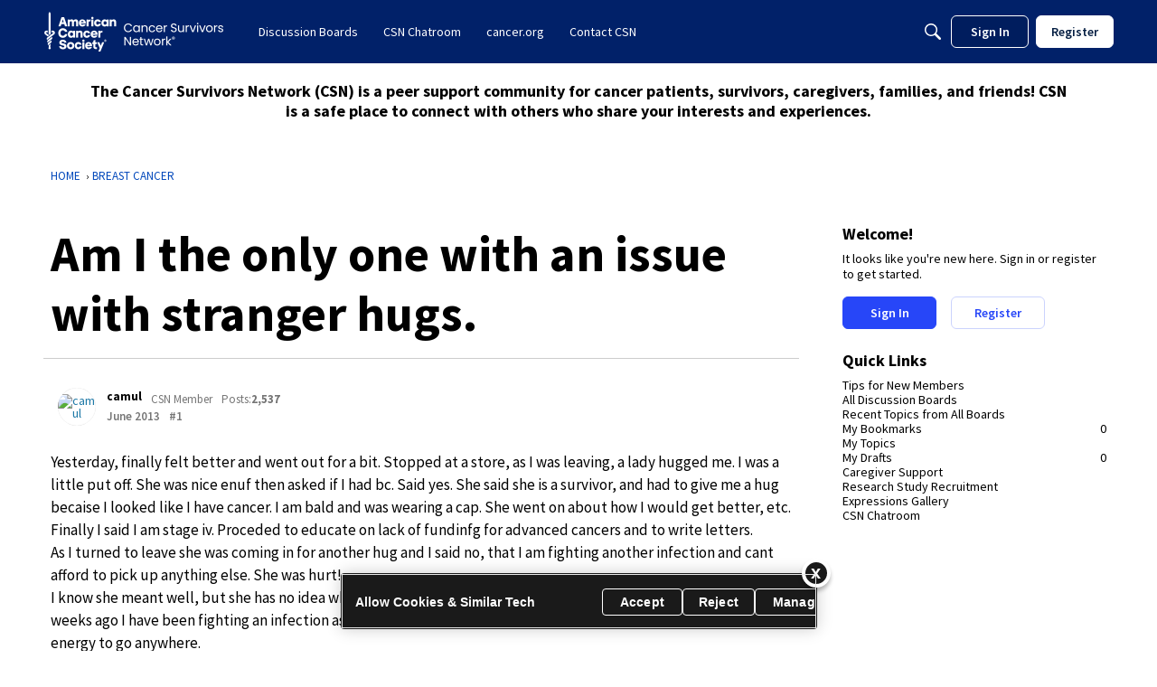

--- FILE ---
content_type: application/x-javascript
request_url: https://csn.cancer.org/dist/v2/forum/entries/addons/subcommunities/forum.s8fHiA5J.min.js
body_size: -268
content:
import{c$ as e,aS as t}from"../../forum.BqtRQOdc.min.js";const i=e;t("SubcommunitiesWidget",i,{overwrite:!0});
